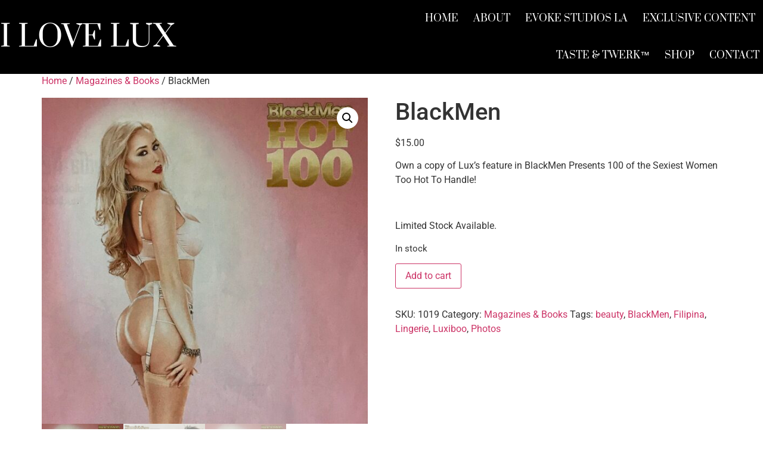

--- FILE ---
content_type: text/html; charset=UTF-8
request_url: https://ilovelux.com/shop/blackmen/
body_size: 14508
content:
<!doctype html>
<html lang="en-US">
<head>
	<meta charset="UTF-8">
	<meta name="viewport" content="width=device-width, initial-scale=1">
	<link rel="profile" href="https://gmpg.org/xfn/11">
	<title>BlackMen &#8211; I Love Lux</title>
<meta name='robots' content='max-image-preview:large' />
<script>window._wca = window._wca || [];</script>
<link rel='dns-prefetch' href='//stats.wp.com' />
<link rel="alternate" type="application/rss+xml" title="I Love Lux &raquo; Feed" href="https://ilovelux.com/feed/" />
<link rel="alternate" type="application/rss+xml" title="I Love Lux &raquo; Comments Feed" href="https://ilovelux.com/comments/feed/" />
<link rel="alternate" title="oEmbed (JSON)" type="application/json+oembed" href="https://ilovelux.com/wp-json/oembed/1.0/embed?url=https%3A%2F%2Filovelux.com%2Fshop%2Fblackmen%2F" />
<link rel="alternate" title="oEmbed (XML)" type="text/xml+oembed" href="https://ilovelux.com/wp-json/oembed/1.0/embed?url=https%3A%2F%2Filovelux.com%2Fshop%2Fblackmen%2F&#038;format=xml" />
<style id='wp-img-auto-sizes-contain-inline-css'>
img:is([sizes=auto i],[sizes^="auto," i]){contain-intrinsic-size:3000px 1500px}
/*# sourceURL=wp-img-auto-sizes-contain-inline-css */
</style>

<style id='wp-emoji-styles-inline-css'>

	img.wp-smiley, img.emoji {
		display: inline !important;
		border: none !important;
		box-shadow: none !important;
		height: 1em !important;
		width: 1em !important;
		margin: 0 0.07em !important;
		vertical-align: -0.1em !important;
		background: none !important;
		padding: 0 !important;
	}
/*# sourceURL=wp-emoji-styles-inline-css */
</style>
<link rel='stylesheet' id='wp-block-library-css' href='https://ilovelux.com/wp-includes/css/dist/block-library/style.min.css?ver=6.9' media='all' />
<style id='global-styles-inline-css'>
:root{--wp--preset--aspect-ratio--square: 1;--wp--preset--aspect-ratio--4-3: 4/3;--wp--preset--aspect-ratio--3-4: 3/4;--wp--preset--aspect-ratio--3-2: 3/2;--wp--preset--aspect-ratio--2-3: 2/3;--wp--preset--aspect-ratio--16-9: 16/9;--wp--preset--aspect-ratio--9-16: 9/16;--wp--preset--color--black: #000000;--wp--preset--color--cyan-bluish-gray: #abb8c3;--wp--preset--color--white: #ffffff;--wp--preset--color--pale-pink: #f78da7;--wp--preset--color--vivid-red: #cf2e2e;--wp--preset--color--luminous-vivid-orange: #ff6900;--wp--preset--color--luminous-vivid-amber: #fcb900;--wp--preset--color--light-green-cyan: #7bdcb5;--wp--preset--color--vivid-green-cyan: #00d084;--wp--preset--color--pale-cyan-blue: #8ed1fc;--wp--preset--color--vivid-cyan-blue: #0693e3;--wp--preset--color--vivid-purple: #9b51e0;--wp--preset--gradient--vivid-cyan-blue-to-vivid-purple: linear-gradient(135deg,rgb(6,147,227) 0%,rgb(155,81,224) 100%);--wp--preset--gradient--light-green-cyan-to-vivid-green-cyan: linear-gradient(135deg,rgb(122,220,180) 0%,rgb(0,208,130) 100%);--wp--preset--gradient--luminous-vivid-amber-to-luminous-vivid-orange: linear-gradient(135deg,rgb(252,185,0) 0%,rgb(255,105,0) 100%);--wp--preset--gradient--luminous-vivid-orange-to-vivid-red: linear-gradient(135deg,rgb(255,105,0) 0%,rgb(207,46,46) 100%);--wp--preset--gradient--very-light-gray-to-cyan-bluish-gray: linear-gradient(135deg,rgb(238,238,238) 0%,rgb(169,184,195) 100%);--wp--preset--gradient--cool-to-warm-spectrum: linear-gradient(135deg,rgb(74,234,220) 0%,rgb(151,120,209) 20%,rgb(207,42,186) 40%,rgb(238,44,130) 60%,rgb(251,105,98) 80%,rgb(254,248,76) 100%);--wp--preset--gradient--blush-light-purple: linear-gradient(135deg,rgb(255,206,236) 0%,rgb(152,150,240) 100%);--wp--preset--gradient--blush-bordeaux: linear-gradient(135deg,rgb(254,205,165) 0%,rgb(254,45,45) 50%,rgb(107,0,62) 100%);--wp--preset--gradient--luminous-dusk: linear-gradient(135deg,rgb(255,203,112) 0%,rgb(199,81,192) 50%,rgb(65,88,208) 100%);--wp--preset--gradient--pale-ocean: linear-gradient(135deg,rgb(255,245,203) 0%,rgb(182,227,212) 50%,rgb(51,167,181) 100%);--wp--preset--gradient--electric-grass: linear-gradient(135deg,rgb(202,248,128) 0%,rgb(113,206,126) 100%);--wp--preset--gradient--midnight: linear-gradient(135deg,rgb(2,3,129) 0%,rgb(40,116,252) 100%);--wp--preset--font-size--small: 13px;--wp--preset--font-size--medium: 20px;--wp--preset--font-size--large: 36px;--wp--preset--font-size--x-large: 42px;--wp--preset--spacing--20: 0.44rem;--wp--preset--spacing--30: 0.67rem;--wp--preset--spacing--40: 1rem;--wp--preset--spacing--50: 1.5rem;--wp--preset--spacing--60: 2.25rem;--wp--preset--spacing--70: 3.38rem;--wp--preset--spacing--80: 5.06rem;--wp--preset--shadow--natural: 6px 6px 9px rgba(0, 0, 0, 0.2);--wp--preset--shadow--deep: 12px 12px 50px rgba(0, 0, 0, 0.4);--wp--preset--shadow--sharp: 6px 6px 0px rgba(0, 0, 0, 0.2);--wp--preset--shadow--outlined: 6px 6px 0px -3px rgb(255, 255, 255), 6px 6px rgb(0, 0, 0);--wp--preset--shadow--crisp: 6px 6px 0px rgb(0, 0, 0);}:root { --wp--style--global--content-size: 800px;--wp--style--global--wide-size: 1200px; }:where(body) { margin: 0; }.wp-site-blocks > .alignleft { float: left; margin-right: 2em; }.wp-site-blocks > .alignright { float: right; margin-left: 2em; }.wp-site-blocks > .aligncenter { justify-content: center; margin-left: auto; margin-right: auto; }:where(.wp-site-blocks) > * { margin-block-start: 24px; margin-block-end: 0; }:where(.wp-site-blocks) > :first-child { margin-block-start: 0; }:where(.wp-site-blocks) > :last-child { margin-block-end: 0; }:root { --wp--style--block-gap: 24px; }:root :where(.is-layout-flow) > :first-child{margin-block-start: 0;}:root :where(.is-layout-flow) > :last-child{margin-block-end: 0;}:root :where(.is-layout-flow) > *{margin-block-start: 24px;margin-block-end: 0;}:root :where(.is-layout-constrained) > :first-child{margin-block-start: 0;}:root :where(.is-layout-constrained) > :last-child{margin-block-end: 0;}:root :where(.is-layout-constrained) > *{margin-block-start: 24px;margin-block-end: 0;}:root :where(.is-layout-flex){gap: 24px;}:root :where(.is-layout-grid){gap: 24px;}.is-layout-flow > .alignleft{float: left;margin-inline-start: 0;margin-inline-end: 2em;}.is-layout-flow > .alignright{float: right;margin-inline-start: 2em;margin-inline-end: 0;}.is-layout-flow > .aligncenter{margin-left: auto !important;margin-right: auto !important;}.is-layout-constrained > .alignleft{float: left;margin-inline-start: 0;margin-inline-end: 2em;}.is-layout-constrained > .alignright{float: right;margin-inline-start: 2em;margin-inline-end: 0;}.is-layout-constrained > .aligncenter{margin-left: auto !important;margin-right: auto !important;}.is-layout-constrained > :where(:not(.alignleft):not(.alignright):not(.alignfull)){max-width: var(--wp--style--global--content-size);margin-left: auto !important;margin-right: auto !important;}.is-layout-constrained > .alignwide{max-width: var(--wp--style--global--wide-size);}body .is-layout-flex{display: flex;}.is-layout-flex{flex-wrap: wrap;align-items: center;}.is-layout-flex > :is(*, div){margin: 0;}body .is-layout-grid{display: grid;}.is-layout-grid > :is(*, div){margin: 0;}body{padding-top: 0px;padding-right: 0px;padding-bottom: 0px;padding-left: 0px;}a:where(:not(.wp-element-button)){text-decoration: underline;}:root :where(.wp-element-button, .wp-block-button__link){background-color: #32373c;border-width: 0;color: #fff;font-family: inherit;font-size: inherit;font-style: inherit;font-weight: inherit;letter-spacing: inherit;line-height: inherit;padding-top: calc(0.667em + 2px);padding-right: calc(1.333em + 2px);padding-bottom: calc(0.667em + 2px);padding-left: calc(1.333em + 2px);text-decoration: none;text-transform: inherit;}.has-black-color{color: var(--wp--preset--color--black) !important;}.has-cyan-bluish-gray-color{color: var(--wp--preset--color--cyan-bluish-gray) !important;}.has-white-color{color: var(--wp--preset--color--white) !important;}.has-pale-pink-color{color: var(--wp--preset--color--pale-pink) !important;}.has-vivid-red-color{color: var(--wp--preset--color--vivid-red) !important;}.has-luminous-vivid-orange-color{color: var(--wp--preset--color--luminous-vivid-orange) !important;}.has-luminous-vivid-amber-color{color: var(--wp--preset--color--luminous-vivid-amber) !important;}.has-light-green-cyan-color{color: var(--wp--preset--color--light-green-cyan) !important;}.has-vivid-green-cyan-color{color: var(--wp--preset--color--vivid-green-cyan) !important;}.has-pale-cyan-blue-color{color: var(--wp--preset--color--pale-cyan-blue) !important;}.has-vivid-cyan-blue-color{color: var(--wp--preset--color--vivid-cyan-blue) !important;}.has-vivid-purple-color{color: var(--wp--preset--color--vivid-purple) !important;}.has-black-background-color{background-color: var(--wp--preset--color--black) !important;}.has-cyan-bluish-gray-background-color{background-color: var(--wp--preset--color--cyan-bluish-gray) !important;}.has-white-background-color{background-color: var(--wp--preset--color--white) !important;}.has-pale-pink-background-color{background-color: var(--wp--preset--color--pale-pink) !important;}.has-vivid-red-background-color{background-color: var(--wp--preset--color--vivid-red) !important;}.has-luminous-vivid-orange-background-color{background-color: var(--wp--preset--color--luminous-vivid-orange) !important;}.has-luminous-vivid-amber-background-color{background-color: var(--wp--preset--color--luminous-vivid-amber) !important;}.has-light-green-cyan-background-color{background-color: var(--wp--preset--color--light-green-cyan) !important;}.has-vivid-green-cyan-background-color{background-color: var(--wp--preset--color--vivid-green-cyan) !important;}.has-pale-cyan-blue-background-color{background-color: var(--wp--preset--color--pale-cyan-blue) !important;}.has-vivid-cyan-blue-background-color{background-color: var(--wp--preset--color--vivid-cyan-blue) !important;}.has-vivid-purple-background-color{background-color: var(--wp--preset--color--vivid-purple) !important;}.has-black-border-color{border-color: var(--wp--preset--color--black) !important;}.has-cyan-bluish-gray-border-color{border-color: var(--wp--preset--color--cyan-bluish-gray) !important;}.has-white-border-color{border-color: var(--wp--preset--color--white) !important;}.has-pale-pink-border-color{border-color: var(--wp--preset--color--pale-pink) !important;}.has-vivid-red-border-color{border-color: var(--wp--preset--color--vivid-red) !important;}.has-luminous-vivid-orange-border-color{border-color: var(--wp--preset--color--luminous-vivid-orange) !important;}.has-luminous-vivid-amber-border-color{border-color: var(--wp--preset--color--luminous-vivid-amber) !important;}.has-light-green-cyan-border-color{border-color: var(--wp--preset--color--light-green-cyan) !important;}.has-vivid-green-cyan-border-color{border-color: var(--wp--preset--color--vivid-green-cyan) !important;}.has-pale-cyan-blue-border-color{border-color: var(--wp--preset--color--pale-cyan-blue) !important;}.has-vivid-cyan-blue-border-color{border-color: var(--wp--preset--color--vivid-cyan-blue) !important;}.has-vivid-purple-border-color{border-color: var(--wp--preset--color--vivid-purple) !important;}.has-vivid-cyan-blue-to-vivid-purple-gradient-background{background: var(--wp--preset--gradient--vivid-cyan-blue-to-vivid-purple) !important;}.has-light-green-cyan-to-vivid-green-cyan-gradient-background{background: var(--wp--preset--gradient--light-green-cyan-to-vivid-green-cyan) !important;}.has-luminous-vivid-amber-to-luminous-vivid-orange-gradient-background{background: var(--wp--preset--gradient--luminous-vivid-amber-to-luminous-vivid-orange) !important;}.has-luminous-vivid-orange-to-vivid-red-gradient-background{background: var(--wp--preset--gradient--luminous-vivid-orange-to-vivid-red) !important;}.has-very-light-gray-to-cyan-bluish-gray-gradient-background{background: var(--wp--preset--gradient--very-light-gray-to-cyan-bluish-gray) !important;}.has-cool-to-warm-spectrum-gradient-background{background: var(--wp--preset--gradient--cool-to-warm-spectrum) !important;}.has-blush-light-purple-gradient-background{background: var(--wp--preset--gradient--blush-light-purple) !important;}.has-blush-bordeaux-gradient-background{background: var(--wp--preset--gradient--blush-bordeaux) !important;}.has-luminous-dusk-gradient-background{background: var(--wp--preset--gradient--luminous-dusk) !important;}.has-pale-ocean-gradient-background{background: var(--wp--preset--gradient--pale-ocean) !important;}.has-electric-grass-gradient-background{background: var(--wp--preset--gradient--electric-grass) !important;}.has-midnight-gradient-background{background: var(--wp--preset--gradient--midnight) !important;}.has-small-font-size{font-size: var(--wp--preset--font-size--small) !important;}.has-medium-font-size{font-size: var(--wp--preset--font-size--medium) !important;}.has-large-font-size{font-size: var(--wp--preset--font-size--large) !important;}.has-x-large-font-size{font-size: var(--wp--preset--font-size--x-large) !important;}
:root :where(.wp-block-pullquote){font-size: 1.5em;line-height: 1.6;}
/*# sourceURL=global-styles-inline-css */
</style>
<link rel='stylesheet' id='photoswipe-css' href='https://ilovelux.com/wp-content/plugins/woocommerce/assets/css/photoswipe/photoswipe.min.css?ver=10.4.3' media='all' />
<link rel='stylesheet' id='photoswipe-default-skin-css' href='https://ilovelux.com/wp-content/plugins/woocommerce/assets/css/photoswipe/default-skin/default-skin.min.css?ver=10.4.3' media='all' />
<link rel='stylesheet' id='woocommerce-layout-css' href='https://ilovelux.com/wp-content/plugins/woocommerce/assets/css/woocommerce-layout.css?ver=10.4.3' media='all' />
<style id='woocommerce-layout-inline-css'>

	.infinite-scroll .woocommerce-pagination {
		display: none;
	}
/*# sourceURL=woocommerce-layout-inline-css */
</style>
<link rel='stylesheet' id='woocommerce-smallscreen-css' href='https://ilovelux.com/wp-content/plugins/woocommerce/assets/css/woocommerce-smallscreen.css?ver=10.4.3' media='only screen and (max-width: 768px)' />
<link rel='stylesheet' id='woocommerce-general-css' href='https://ilovelux.com/wp-content/plugins/woocommerce/assets/css/woocommerce.css?ver=10.4.3' media='all' />
<style id='woocommerce-inline-inline-css'>
.woocommerce form .form-row .required { visibility: visible; }
/*# sourceURL=woocommerce-inline-inline-css */
</style>
<link rel='stylesheet' id='hello-elementor-css' href='https://ilovelux.com/wp-content/themes/hello-elementor/assets/css/reset.css?ver=3.4.6' media='all' />
<link rel='stylesheet' id='hello-elementor-theme-style-css' href='https://ilovelux.com/wp-content/themes/hello-elementor/assets/css/theme.css?ver=3.4.6' media='all' />
<link rel='stylesheet' id='hello-elementor-header-footer-css' href='https://ilovelux.com/wp-content/themes/hello-elementor/assets/css/header-footer.css?ver=3.4.6' media='all' />
<link rel='stylesheet' id='elementor-frontend-css' href='https://ilovelux.com/wp-content/plugins/elementor/assets/css/frontend.min.css?ver=3.34.2' media='all' />
<link rel='stylesheet' id='elementor-post-6-css' href='https://ilovelux.com/wp-content/uploads/elementor/css/post-6.css?ver=1764749074' media='all' />
<link rel='stylesheet' id='elementor-icons-css' href='https://ilovelux.com/wp-content/plugins/elementor/assets/lib/eicons/css/elementor-icons.min.css?ver=5.46.0' media='all' />
<link rel='stylesheet' id='elementor-pro-css' href='https://ilovelux.com/wp-content/plugins/elementor-pro/assets/css/frontend.min.css?ver=3.12.2' media='all' />
<link rel='stylesheet' id='elementor-post-1281-css' href='https://ilovelux.com/wp-content/uploads/elementor/css/post-1281.css?ver=1764749075' media='all' />
<link rel='stylesheet' id='elementor-post-1317-css' href='https://ilovelux.com/wp-content/uploads/elementor/css/post-1317.css?ver=1764749075' media='all' />
<link rel='stylesheet' id='elementor-gf-local-roboto-css' href='https://ilovelux.com/wp-content/uploads/elementor/google-fonts/css/roboto.css?ver=1750448258' media='all' />
<link rel='stylesheet' id='elementor-gf-local-robotoslab-css' href='https://ilovelux.com/wp-content/uploads/elementor/google-fonts/css/robotoslab.css?ver=1750448263' media='all' />
<link rel='stylesheet' id='elementor-gf-local-prata-css' href='https://ilovelux.com/wp-content/uploads/elementor/google-fonts/css/prata.css?ver=1750448263' media='all' />
<link rel='stylesheet' id='elementor-icons-shared-0-css' href='https://ilovelux.com/wp-content/plugins/elementor/assets/lib/font-awesome/css/fontawesome.min.css?ver=5.15.3' media='all' />
<link rel='stylesheet' id='elementor-icons-fa-solid-css' href='https://ilovelux.com/wp-content/plugins/elementor/assets/lib/font-awesome/css/solid.min.css?ver=5.15.3' media='all' />
<link rel='stylesheet' id='elementor-icons-fa-brands-css' href='https://ilovelux.com/wp-content/plugins/elementor/assets/lib/font-awesome/css/brands.min.css?ver=5.15.3' media='all' />
<script src="https://ilovelux.com/wp-includes/js/jquery/jquery.min.js?ver=3.7.1" id="jquery-core-js"></script>
<script src="https://ilovelux.com/wp-includes/js/jquery/jquery-migrate.min.js?ver=3.4.1" id="jquery-migrate-js"></script>
<script src="https://ilovelux.com/wp-content/plugins/woocommerce/assets/js/jquery-blockui/jquery.blockUI.min.js?ver=2.7.0-wc.10.4.3" id="wc-jquery-blockui-js" defer data-wp-strategy="defer"></script>
<script id="wc-add-to-cart-js-extra">
var wc_add_to_cart_params = {"ajax_url":"/wp-admin/admin-ajax.php","wc_ajax_url":"/?wc-ajax=%%endpoint%%&elementor_page_id=1019","i18n_view_cart":"View cart","cart_url":"https://ilovelux.com/cart/","is_cart":"","cart_redirect_after_add":"no"};
//# sourceURL=wc-add-to-cart-js-extra
</script>
<script src="https://ilovelux.com/wp-content/plugins/woocommerce/assets/js/frontend/add-to-cart.min.js?ver=10.4.3" id="wc-add-to-cart-js" defer data-wp-strategy="defer"></script>
<script src="https://ilovelux.com/wp-content/plugins/woocommerce/assets/js/zoom/jquery.zoom.min.js?ver=1.7.21-wc.10.4.3" id="wc-zoom-js" defer data-wp-strategy="defer"></script>
<script src="https://ilovelux.com/wp-content/plugins/woocommerce/assets/js/flexslider/jquery.flexslider.min.js?ver=2.7.2-wc.10.4.3" id="wc-flexslider-js" defer data-wp-strategy="defer"></script>
<script src="https://ilovelux.com/wp-content/plugins/woocommerce/assets/js/photoswipe/photoswipe.min.js?ver=4.1.1-wc.10.4.3" id="wc-photoswipe-js" defer data-wp-strategy="defer"></script>
<script src="https://ilovelux.com/wp-content/plugins/woocommerce/assets/js/photoswipe/photoswipe-ui-default.min.js?ver=4.1.1-wc.10.4.3" id="wc-photoswipe-ui-default-js" defer data-wp-strategy="defer"></script>
<script id="wc-single-product-js-extra">
var wc_single_product_params = {"i18n_required_rating_text":"Please select a rating","i18n_rating_options":["1 of 5 stars","2 of 5 stars","3 of 5 stars","4 of 5 stars","5 of 5 stars"],"i18n_product_gallery_trigger_text":"View full-screen image gallery","review_rating_required":"yes","flexslider":{"rtl":false,"animation":"slide","smoothHeight":true,"directionNav":false,"controlNav":"thumbnails","slideshow":false,"animationSpeed":500,"animationLoop":false,"allowOneSlide":false},"zoom_enabled":"1","zoom_options":[],"photoswipe_enabled":"1","photoswipe_options":{"shareEl":false,"closeOnScroll":false,"history":false,"hideAnimationDuration":0,"showAnimationDuration":0},"flexslider_enabled":"1"};
//# sourceURL=wc-single-product-js-extra
</script>
<script src="https://ilovelux.com/wp-content/plugins/woocommerce/assets/js/frontend/single-product.min.js?ver=10.4.3" id="wc-single-product-js" defer data-wp-strategy="defer"></script>
<script src="https://ilovelux.com/wp-content/plugins/woocommerce/assets/js/js-cookie/js.cookie.min.js?ver=2.1.4-wc.10.4.3" id="wc-js-cookie-js" defer data-wp-strategy="defer"></script>
<script id="woocommerce-js-extra">
var woocommerce_params = {"ajax_url":"/wp-admin/admin-ajax.php","wc_ajax_url":"/?wc-ajax=%%endpoint%%&elementor_page_id=1019","i18n_password_show":"Show password","i18n_password_hide":"Hide password"};
//# sourceURL=woocommerce-js-extra
</script>
<script src="https://ilovelux.com/wp-content/plugins/woocommerce/assets/js/frontend/woocommerce.min.js?ver=10.4.3" id="woocommerce-js" defer data-wp-strategy="defer"></script>
<script src="https://stats.wp.com/s-202604.js" id="woocommerce-analytics-js" defer data-wp-strategy="defer"></script>
<link rel="https://api.w.org/" href="https://ilovelux.com/wp-json/" /><link rel="alternate" title="JSON" type="application/json" href="https://ilovelux.com/wp-json/wp/v2/product/1019" /><link rel="EditURI" type="application/rsd+xml" title="RSD" href="https://ilovelux.com/xmlrpc.php?rsd" />
<meta name="generator" content="WordPress 6.9" />
<meta name="generator" content="WooCommerce 10.4.3" />
<link rel="canonical" href="https://ilovelux.com/shop/blackmen/" />
<link rel='shortlink' href='https://ilovelux.com/?p=1019' />
	<style>img#wpstats{display:none}</style>
		<meta name="description" content="Own a copy of Lux&#039;s feature in BlackMen Presents 100 of the Sexiest Women Too Hot To Handle!

&nbsp;

Limited Stock Available.">
	<noscript><style>.woocommerce-product-gallery{ opacity: 1 !important; }</style></noscript>
	<meta name="generator" content="Elementor 3.34.2; features: additional_custom_breakpoints; settings: css_print_method-external, google_font-enabled, font_display-auto">
			<style>
				.e-con.e-parent:nth-of-type(n+4):not(.e-lazyloaded):not(.e-no-lazyload),
				.e-con.e-parent:nth-of-type(n+4):not(.e-lazyloaded):not(.e-no-lazyload) * {
					background-image: none !important;
				}
				@media screen and (max-height: 1024px) {
					.e-con.e-parent:nth-of-type(n+3):not(.e-lazyloaded):not(.e-no-lazyload),
					.e-con.e-parent:nth-of-type(n+3):not(.e-lazyloaded):not(.e-no-lazyload) * {
						background-image: none !important;
					}
				}
				@media screen and (max-height: 640px) {
					.e-con.e-parent:nth-of-type(n+2):not(.e-lazyloaded):not(.e-no-lazyload),
					.e-con.e-parent:nth-of-type(n+2):not(.e-lazyloaded):not(.e-no-lazyload) * {
						background-image: none !important;
					}
				}
			</style>
			</head>
<body class="wp-singular product-template-default single single-product postid-1019 wp-embed-responsive wp-theme-hello-elementor theme-hello-elementor woocommerce woocommerce-page woocommerce-no-js hello-elementor-default elementor-default elementor-kit-6">


<a class="skip-link screen-reader-text" href="#content">Skip to content</a>

		<div data-elementor-type="header" data-elementor-id="1281" class="elementor elementor-1281 elementor-location-header">
					<div class="elementor-section-wrap">
								<header class="elementor-section elementor-top-section elementor-element elementor-element-585069ea elementor-section-content-middle elementor-section-height-min-height elementor-section-boxed elementor-section-height-default elementor-section-items-middle" data-id="585069ea" data-element_type="section" data-settings="{&quot;background_background&quot;:&quot;classic&quot;}">
						<div class="elementor-container elementor-column-gap-no">
					<div class="elementor-column elementor-col-50 elementor-top-column elementor-element elementor-element-547f61a5" data-id="547f61a5" data-element_type="column">
			<div class="elementor-widget-wrap elementor-element-populated">
						<div class="elementor-element elementor-element-4893f2e elementor-widget elementor-widget-theme-site-title elementor-widget-heading" data-id="4893f2e" data-element_type="widget" data-widget_type="theme-site-title.default">
				<div class="elementor-widget-container">
					<h2 class="elementor-heading-title elementor-size-default"><a href="https://ilovelux.com">I Love Lux</a></h2>				</div>
				</div>
					</div>
		</div>
				<div class="elementor-column elementor-col-50 elementor-top-column elementor-element elementor-element-21583ff4" data-id="21583ff4" data-element_type="column">
			<div class="elementor-widget-wrap elementor-element-populated">
						<div class="elementor-element elementor-element-119ddd64 elementor-nav-menu__align-right elementor-nav-menu--stretch elementor-nav-menu--dropdown-tablet elementor-nav-menu__text-align-aside elementor-nav-menu--toggle elementor-nav-menu--burger elementor-widget elementor-widget-nav-menu" data-id="119ddd64" data-element_type="widget" data-settings="{&quot;full_width&quot;:&quot;stretch&quot;,&quot;layout&quot;:&quot;horizontal&quot;,&quot;submenu_icon&quot;:{&quot;value&quot;:&quot;&lt;i class=\&quot;fas fa-caret-down\&quot;&gt;&lt;\/i&gt;&quot;,&quot;library&quot;:&quot;fa-solid&quot;},&quot;toggle&quot;:&quot;burger&quot;}" data-widget_type="nav-menu.default">
				<div class="elementor-widget-container">
								<nav class="elementor-nav-menu--main elementor-nav-menu__container elementor-nav-menu--layout-horizontal e--pointer-underline e--animation-fade">
				<ul id="menu-1-119ddd64" class="elementor-nav-menu"><li class="menu-item menu-item-type-custom menu-item-object-custom menu-item-home menu-item-1043"><a href="http://ilovelux.com/" class="elementor-item">Home</a></li>
<li class="menu-item menu-item-type-post_type menu-item-object-page menu-item-1346"><a href="https://ilovelux.com/about-lux/" class="elementor-item">About</a></li>
<li class="menu-item menu-item-type-post_type menu-item-object-page menu-item-1356"><a href="https://ilovelux.com/evoke-studios-la/" class="elementor-item">Evoke Studios LA</a></li>
<li class="menu-item menu-item-type-post_type menu-item-object-page menu-item-1101"><a href="https://ilovelux.com/thegoodstuff/" title="The Good Stuff" class="elementor-item">Exclusive Content</a></li>
<li class="menu-item menu-item-type-post_type menu-item-object-page menu-item-1357"><a href="https://ilovelux.com/tasteandtwerk/" class="elementor-item">Taste &#038; Twerk™</a></li>
<li class="menu-item menu-item-type-post_type menu-item-object-page menu-item-has-children menu-item-1541"><a href="https://ilovelux.com/shop/" class="elementor-item">Shop</a>
<ul class="sub-menu elementor-nav-menu--dropdown">
	<li class="menu-item menu-item-type-post_type menu-item-object-page menu-item-1542"><a href="https://ilovelux.com/cart/" class="elementor-sub-item">Cart</a></li>
	<li class="menu-item menu-item-type-post_type menu-item-object-page menu-item-1543"><a href="https://ilovelux.com/checkout/" class="elementor-sub-item">Checkout</a></li>
</ul>
</li>
<li class="menu-item menu-item-type-post_type menu-item-object-page menu-item-1041"><a href="https://ilovelux.com/contact/" class="elementor-item">Contact</a></li>
</ul>			</nav>
					<div class="elementor-menu-toggle" role="button" tabindex="0" aria-label="Menu Toggle" aria-expanded="false">
			<i aria-hidden="true" role="presentation" class="elementor-menu-toggle__icon--open eicon-menu-bar"></i><i aria-hidden="true" role="presentation" class="elementor-menu-toggle__icon--close eicon-close"></i>			<span class="elementor-screen-only">Menu</span>
		</div>
					<nav class="elementor-nav-menu--dropdown elementor-nav-menu__container" aria-hidden="true">
				<ul id="menu-2-119ddd64" class="elementor-nav-menu"><li class="menu-item menu-item-type-custom menu-item-object-custom menu-item-home menu-item-1043"><a href="http://ilovelux.com/" class="elementor-item" tabindex="-1">Home</a></li>
<li class="menu-item menu-item-type-post_type menu-item-object-page menu-item-1346"><a href="https://ilovelux.com/about-lux/" class="elementor-item" tabindex="-1">About</a></li>
<li class="menu-item menu-item-type-post_type menu-item-object-page menu-item-1356"><a href="https://ilovelux.com/evoke-studios-la/" class="elementor-item" tabindex="-1">Evoke Studios LA</a></li>
<li class="menu-item menu-item-type-post_type menu-item-object-page menu-item-1101"><a href="https://ilovelux.com/thegoodstuff/" title="The Good Stuff" class="elementor-item" tabindex="-1">Exclusive Content</a></li>
<li class="menu-item menu-item-type-post_type menu-item-object-page menu-item-1357"><a href="https://ilovelux.com/tasteandtwerk/" class="elementor-item" tabindex="-1">Taste &#038; Twerk™</a></li>
<li class="menu-item menu-item-type-post_type menu-item-object-page menu-item-has-children menu-item-1541"><a href="https://ilovelux.com/shop/" class="elementor-item" tabindex="-1">Shop</a>
<ul class="sub-menu elementor-nav-menu--dropdown">
	<li class="menu-item menu-item-type-post_type menu-item-object-page menu-item-1542"><a href="https://ilovelux.com/cart/" class="elementor-sub-item" tabindex="-1">Cart</a></li>
	<li class="menu-item menu-item-type-post_type menu-item-object-page menu-item-1543"><a href="https://ilovelux.com/checkout/" class="elementor-sub-item" tabindex="-1">Checkout</a></li>
</ul>
</li>
<li class="menu-item menu-item-type-post_type menu-item-object-page menu-item-1041"><a href="https://ilovelux.com/contact/" class="elementor-item" tabindex="-1">Contact</a></li>
</ul>			</nav>
						</div>
				</div>
					</div>
		</div>
					</div>
		</header>
							</div>
				</div>
		
	<div id="primary" class="content-area"><main id="main" class="site-main" role="main"><nav class="woocommerce-breadcrumb" aria-label="Breadcrumb"><a href="https://ilovelux.com">Home</a>&nbsp;&#47;&nbsp;<a href="https://ilovelux.com/product-category/magazines-books/">Magazines &amp; Books</a>&nbsp;&#47;&nbsp;BlackMen</nav>
					
			<div class="woocommerce-notices-wrapper"></div><div id="product-1019" class="product type-product post-1019 status-publish first instock product_cat-magazines-books product_tag-beauty product_tag-blackmen product_tag-filipina product_tag-lingerie product_tag-luxiboo product_tag-photos has-post-thumbnail sold-individually taxable shipping-taxable purchasable product-type-simple">

	<div class="woocommerce-product-gallery woocommerce-product-gallery--with-images woocommerce-product-gallery--columns-4 images" data-columns="4" style="opacity: 0; transition: opacity .25s ease-in-out;">
	<div class="woocommerce-product-gallery__wrapper">
		<div data-thumb="https://ilovelux.com/wp-content/uploads/2018/07/BM2-100x100.jpeg" data-thumb-alt="BlackMen" data-thumb-srcset="https://ilovelux.com/wp-content/uploads/2018/07/BM2-100x100.jpeg 100w, https://ilovelux.com/wp-content/uploads/2018/07/BM2-300x300.jpeg 300w, https://ilovelux.com/wp-content/uploads/2018/07/BM2-1024x1024.jpeg 1024w, https://ilovelux.com/wp-content/uploads/2018/07/BM2-150x150.jpeg 150w, https://ilovelux.com/wp-content/uploads/2018/07/BM2-768x769.jpeg 768w, https://ilovelux.com/wp-content/uploads/2018/07/BM2-600x600.jpeg 600w, https://ilovelux.com/wp-content/uploads/2018/07/BM2.jpeg 1535w"  data-thumb-sizes="(max-width: 100px) 100vw, 100px" class="woocommerce-product-gallery__image"><a href="https://ilovelux.com/wp-content/uploads/2018/07/BM2.jpeg"><img fetchpriority="high" width="600" height="600" src="https://ilovelux.com/wp-content/uploads/2018/07/BM2-600x600.jpeg" class="wp-post-image" alt="BlackMen" data-caption="" data-src="https://ilovelux.com/wp-content/uploads/2018/07/BM2.jpeg" data-large_image="https://ilovelux.com/wp-content/uploads/2018/07/BM2.jpeg" data-large_image_width="1535" data-large_image_height="1536" decoding="async" srcset="https://ilovelux.com/wp-content/uploads/2018/07/BM2-600x600.jpeg 600w, https://ilovelux.com/wp-content/uploads/2018/07/BM2-300x300.jpeg 300w, https://ilovelux.com/wp-content/uploads/2018/07/BM2-1024x1024.jpeg 1024w, https://ilovelux.com/wp-content/uploads/2018/07/BM2-150x150.jpeg 150w, https://ilovelux.com/wp-content/uploads/2018/07/BM2-768x769.jpeg 768w, https://ilovelux.com/wp-content/uploads/2018/07/BM2-100x100.jpeg 100w, https://ilovelux.com/wp-content/uploads/2018/07/BM2.jpeg 1535w" sizes="(max-width: 600px) 100vw, 600px" /></a></div><div data-thumb="https://ilovelux.com/wp-content/uploads/2018/07/BM1-100x100.jpeg" data-thumb-alt="BlackMen - Image 2" data-thumb-srcset="https://ilovelux.com/wp-content/uploads/2018/07/BM1-100x100.jpeg 100w, https://ilovelux.com/wp-content/uploads/2018/07/BM1-300x300.jpeg 300w, https://ilovelux.com/wp-content/uploads/2018/07/BM1-1024x1024.jpeg 1024w, https://ilovelux.com/wp-content/uploads/2018/07/BM1-150x150.jpeg 150w, https://ilovelux.com/wp-content/uploads/2018/07/BM1-768x768.jpeg 768w, https://ilovelux.com/wp-content/uploads/2018/07/BM1-1536x1536.jpeg 1536w, https://ilovelux.com/wp-content/uploads/2018/07/BM1-600x600.jpeg 600w, https://ilovelux.com/wp-content/uploads/2018/07/BM1.jpeg 1993w"  data-thumb-sizes="(max-width: 100px) 100vw, 100px" class="woocommerce-product-gallery__image"><a href="https://ilovelux.com/wp-content/uploads/2018/07/BM1.jpeg"><img width="600" height="600" src="https://ilovelux.com/wp-content/uploads/2018/07/BM1-600x600.jpeg" class="" alt="BlackMen - Image 2" data-caption="" data-src="https://ilovelux.com/wp-content/uploads/2018/07/BM1.jpeg" data-large_image="https://ilovelux.com/wp-content/uploads/2018/07/BM1.jpeg" data-large_image_width="1993" data-large_image_height="1992" decoding="async" srcset="https://ilovelux.com/wp-content/uploads/2018/07/BM1-600x600.jpeg 600w, https://ilovelux.com/wp-content/uploads/2018/07/BM1-300x300.jpeg 300w, https://ilovelux.com/wp-content/uploads/2018/07/BM1-1024x1024.jpeg 1024w, https://ilovelux.com/wp-content/uploads/2018/07/BM1-150x150.jpeg 150w, https://ilovelux.com/wp-content/uploads/2018/07/BM1-768x768.jpeg 768w, https://ilovelux.com/wp-content/uploads/2018/07/BM1-1536x1536.jpeg 1536w, https://ilovelux.com/wp-content/uploads/2018/07/BM1-100x100.jpeg 100w, https://ilovelux.com/wp-content/uploads/2018/07/BM1.jpeg 1993w" sizes="(max-width: 600px) 100vw, 600px" /></a></div><div data-thumb="https://ilovelux.com/wp-content/uploads/2018/07/BM2-100x100.jpeg" data-thumb-alt="BlackMen - Image 3" data-thumb-srcset="https://ilovelux.com/wp-content/uploads/2018/07/BM2-100x100.jpeg 100w, https://ilovelux.com/wp-content/uploads/2018/07/BM2-300x300.jpeg 300w, https://ilovelux.com/wp-content/uploads/2018/07/BM2-1024x1024.jpeg 1024w, https://ilovelux.com/wp-content/uploads/2018/07/BM2-150x150.jpeg 150w, https://ilovelux.com/wp-content/uploads/2018/07/BM2-768x769.jpeg 768w, https://ilovelux.com/wp-content/uploads/2018/07/BM2-600x600.jpeg 600w, https://ilovelux.com/wp-content/uploads/2018/07/BM2.jpeg 1535w"  data-thumb-sizes="(max-width: 100px) 100vw, 100px" class="woocommerce-product-gallery__image"><a href="https://ilovelux.com/wp-content/uploads/2018/07/BM2.jpeg"><img width="600" height="600" src="https://ilovelux.com/wp-content/uploads/2018/07/BM2-600x600.jpeg" class="" alt="BlackMen - Image 3" data-caption="" data-src="https://ilovelux.com/wp-content/uploads/2018/07/BM2.jpeg" data-large_image="https://ilovelux.com/wp-content/uploads/2018/07/BM2.jpeg" data-large_image_width="1535" data-large_image_height="1536" decoding="async" srcset="https://ilovelux.com/wp-content/uploads/2018/07/BM2-600x600.jpeg 600w, https://ilovelux.com/wp-content/uploads/2018/07/BM2-300x300.jpeg 300w, https://ilovelux.com/wp-content/uploads/2018/07/BM2-1024x1024.jpeg 1024w, https://ilovelux.com/wp-content/uploads/2018/07/BM2-150x150.jpeg 150w, https://ilovelux.com/wp-content/uploads/2018/07/BM2-768x769.jpeg 768w, https://ilovelux.com/wp-content/uploads/2018/07/BM2-100x100.jpeg 100w, https://ilovelux.com/wp-content/uploads/2018/07/BM2.jpeg 1535w" sizes="(max-width: 600px) 100vw, 600px" /></a></div>	</div>
</div>

	<div class="summary entry-summary">
		<h1 class="product_title entry-title">BlackMen</h1><p class="price"><span class="woocommerce-Price-amount amount"><bdi><span class="woocommerce-Price-currencySymbol">&#36;</span>15.00</bdi></span></p>
<div class="woocommerce-product-details__short-description">
	<p>Own a copy of Lux&#8217;s feature in BlackMen Presents 100 of the Sexiest Women Too Hot To Handle!</p>
<p>&nbsp;</p>
<p>Limited Stock Available.</p>
</div>
<p class="stock in-stock">In stock</p>

	
	<form class="cart" action="https://ilovelux.com/shop/blackmen/" method="post" enctype='multipart/form-data'>
		
		<div class="quantity">
		<label class="screen-reader-text" for="quantity_6973dba21b88e">BlackMen quantity</label>
	<input
		type="hidden"
				id="quantity_6973dba21b88e"
		class="input-text qty text"
		name="quantity"
		value="1"
		aria-label="Product quantity"
				min="1"
					max="1"
							step="1"
			placeholder=""
			inputmode="numeric"
			autocomplete="off"
			/>
	</div>

		<button type="submit" name="add-to-cart" value="1019" class="single_add_to_cart_button button alt">Add to cart</button>

				<div id="wc-square-digital-wallet" style="display:none;">
			<div id="apple-pay-button" class="apple-pay-button wc-square-wallet-buttons wc-square-wallet-button-with-text wc-square-wallet-button-black" lang="en" style="-apple-pay-button-type: buy; -apple-pay-button-style: black">
				<span class="text">Buy with</span>
				<span class="logo"></span>
			</div>

			<div id="wc-square-google-pay" lang="en"></div>

					</div>
			</form>

	
<div id="ppcp-recaptcha-v2-container" style="margin:20px 0;"></div><div class="product_meta">

	
	
		<span class="sku_wrapper">SKU: <span class="sku">1019</span></span>

	
	<span class="posted_in">Category: <a href="https://ilovelux.com/product-category/magazines-books/" rel="tag">Magazines &amp; Books</a></span>
	<span class="tagged_as">Tags: <a href="https://ilovelux.com/product-tag/beauty/" rel="tag">beauty</a>, <a href="https://ilovelux.com/product-tag/blackmen/" rel="tag">BlackMen</a>, <a href="https://ilovelux.com/product-tag/filipina/" rel="tag">Filipina</a>, <a href="https://ilovelux.com/product-tag/lingerie/" rel="tag">Lingerie</a>, <a href="https://ilovelux.com/product-tag/luxiboo/" rel="tag">Luxiboo</a>, <a href="https://ilovelux.com/product-tag/photos/" rel="tag">Photos</a></span>
	
</div>
	</div>

	
	<div class="woocommerce-tabs wc-tabs-wrapper">
		<ul class="tabs wc-tabs" role="tablist">
							<li role="presentation" class="description_tab" id="tab-title-description">
					<a href="#tab-description" role="tab" aria-controls="tab-description">
						Description					</a>
				</li>
							<li role="presentation" class="additional_information_tab" id="tab-title-additional_information">
					<a href="#tab-additional_information" role="tab" aria-controls="tab-additional_information">
						Additional information					</a>
				</li>
					</ul>
					<div class="woocommerce-Tabs-panel woocommerce-Tabs-panel--description panel entry-content wc-tab" id="tab-description" role="tabpanel" aria-labelledby="tab-title-description">
				
	<h2>Description</h2>

<p>Own a copy of Lux’s feature in BlackMen Presents 100 of the Sexiest Women Too Hot To Handle!</p>
			</div>
					<div class="woocommerce-Tabs-panel woocommerce-Tabs-panel--additional_information panel entry-content wc-tab" id="tab-additional_information" role="tabpanel" aria-labelledby="tab-title-additional_information">
				
	<h2>Additional information</h2>

<table class="woocommerce-product-attributes shop_attributes" aria-label="Product Details">
			<tr class="woocommerce-product-attributes-item woocommerce-product-attributes-item--weight">
			<th class="woocommerce-product-attributes-item__label" scope="row">Weight</th>
			<td class="woocommerce-product-attributes-item__value">1 kg</td>
		</tr>
	</table>
			</div>
		
			</div>


	<section class="related products">

					<h2>Related products</h2>
				<ul class="products columns-4">

			
					<li class="product type-product post-845 status-publish first instock product_cat-photos product_tag-hold-me product_tag-luxiboo product_tag-photos has-post-thumbnail shipping-taxable purchasable product-type-simple">
	<a href="https://ilovelux.com/shop/lux-sweats-8x10/" class="woocommerce-LoopProduct-link woocommerce-loop-product__link"><img width="300" height="300" src="https://ilovelux.com/wp-content/uploads/2018/07/Sweats2-300x300.jpg" class="attachment-woocommerce_thumbnail size-woocommerce_thumbnail" alt="Lux Sweats | 8X10" decoding="async" srcset="https://ilovelux.com/wp-content/uploads/2018/07/Sweats2-300x300.jpg 300w, https://ilovelux.com/wp-content/uploads/2018/07/Sweats2-150x150.jpg 150w, https://ilovelux.com/wp-content/uploads/2018/07/Sweats2-100x100.jpg 100w" sizes="(max-width: 300px) 100vw, 300px" /><h2 class="woocommerce-loop-product__title">Lux Sweats | 8X10</h2>
	<span class="price"><span class="woocommerce-Price-amount amount"><bdi><span class="woocommerce-Price-currencySymbol">&#36;</span>15.00</bdi></span></span>
</a><a href="/shop/blackmen/?add-to-cart=845" aria-describedby="woocommerce_loop_add_to_cart_link_describedby_845" data-quantity="1" class="button product_type_simple add_to_cart_button ajax_add_to_cart" data-product_id="845" data-product_sku="845" aria-label="Add to cart: &ldquo;Lux Sweats | 8X10&rdquo;" rel="nofollow" data-success_message="&ldquo;Lux Sweats | 8X10&rdquo; has been added to your cart" role="button">Add to cart</a>	<span id="woocommerce_loop_add_to_cart_link_describedby_845" class="screen-reader-text">
			</span>
</li>

			
					<li class="product type-product post-893 status-publish instock product_cat-signed-photos product_tag-agent product_tag-agent-provocateur product_tag-daveed-benito product_tag-luxiboo product_tag-oil product_tag-photos product_tag-prints product_tag-stretch has-post-thumbnail taxable shipping-taxable purchasable product-type-simple">
	<a href="https://ilovelux.com/shop/stretch-2-8-x-10/" class="woocommerce-LoopProduct-link woocommerce-loop-product__link"><img width="300" height="300" src="https://ilovelux.com/wp-content/uploads/2018/07/Stretch2-300x300.jpeg" class="attachment-woocommerce_thumbnail size-woocommerce_thumbnail" alt="Stretch 2 | 8X10" decoding="async" srcset="https://ilovelux.com/wp-content/uploads/2018/07/Stretch2-300x300.jpeg 300w, https://ilovelux.com/wp-content/uploads/2018/07/Stretch2-150x150.jpeg 150w, https://ilovelux.com/wp-content/uploads/2018/07/Stretch2-100x100.jpeg 100w" sizes="(max-width: 300px) 100vw, 300px" /><h2 class="woocommerce-loop-product__title">Stretch 2 | 8X10</h2>
	<span class="price"><span class="woocommerce-Price-amount amount"><bdi><span class="woocommerce-Price-currencySymbol">&#36;</span>20.00</bdi></span></span>
</a><a href="/shop/blackmen/?add-to-cart=893" aria-describedby="woocommerce_loop_add_to_cart_link_describedby_893" data-quantity="1" class="button product_type_simple add_to_cart_button ajax_add_to_cart" data-product_id="893" data-product_sku="893" aria-label="Add to cart: &ldquo;Stretch 2 | 8X10&rdquo;" rel="nofollow" data-success_message="&ldquo;Stretch 2 | 8X10&rdquo; has been added to your cart" role="button">Add to cart</a>	<span id="woocommerce_loop_add_to_cart_link_describedby_893" class="screen-reader-text">
			</span>
</li>

			
					<li class="product type-product post-827 status-publish instock product_cat-photos product_tag-luxiboo product_tag-photos product_tag-prints has-post-thumbnail taxable shipping-taxable product-type-grouped">
	<a href="https://ilovelux.com/shop/hold-me-photo-series/" class="woocommerce-LoopProduct-link woocommerce-loop-product__link"><img width="300" height="300" src="https://ilovelux.com/wp-content/uploads/2018/07/Shower2-300x300.jpg" class="attachment-woocommerce_thumbnail size-woocommerce_thumbnail" alt="&quot;Hold Me&quot; Photo Series" decoding="async" srcset="https://ilovelux.com/wp-content/uploads/2018/07/Shower2-300x300.jpg 300w, https://ilovelux.com/wp-content/uploads/2018/07/Shower2-150x150.jpg 150w, https://ilovelux.com/wp-content/uploads/2018/07/Shower2-100x100.jpg 100w" sizes="(max-width: 300px) 100vw, 300px" /><h2 class="woocommerce-loop-product__title">&#8220;Hold Me&#8221; Photo Series</h2>
	<span class="price"><span class="woocommerce-Price-amount amount" aria-hidden="true"><bdi><span class="woocommerce-Price-currencySymbol">&#36;</span>15.00</bdi></span> <span aria-hidden="true">&ndash;</span> <span class="woocommerce-Price-amount amount" aria-hidden="true"><bdi><span class="woocommerce-Price-currencySymbol">&#36;</span>20.00</bdi></span><span class="screen-reader-text">Price range: &#36;15.00 through &#36;20.00</span></span>
</a><a href="https://ilovelux.com/shop/hold-me-photo-series/" aria-describedby="woocommerce_loop_add_to_cart_link_describedby_827" data-quantity="1" class="button product_type_grouped" data-product_id="827" data-product_sku="" aria-label="View products in the &ldquo;&quot;Hold Me&quot; Photo Series&rdquo; group" rel="nofollow">View products</a>	<span id="woocommerce_loop_add_to_cart_link_describedby_827" class="screen-reader-text">
			</span>
</li>

			
					<li class="product type-product post-862 status-publish last instock product_cat-photos product_tag-hold-me product_tag-luxiboo product_tag-photos product_tag-prints has-post-thumbnail shipping-taxable purchasable product-type-simple">
	<a href="https://ilovelux.com/shop/lux-shower-8x10/" class="woocommerce-LoopProduct-link woocommerce-loop-product__link"><img width="300" height="300" src="https://ilovelux.com/wp-content/uploads/2018/07/Shower2-300x300.jpg" class="attachment-woocommerce_thumbnail size-woocommerce_thumbnail" alt="Lux Shower | 8X10" decoding="async" srcset="https://ilovelux.com/wp-content/uploads/2018/07/Shower2-300x300.jpg 300w, https://ilovelux.com/wp-content/uploads/2018/07/Shower2-150x150.jpg 150w, https://ilovelux.com/wp-content/uploads/2018/07/Shower2-100x100.jpg 100w" sizes="(max-width: 300px) 100vw, 300px" /><h2 class="woocommerce-loop-product__title">Lux Shower | 8X10</h2>
	<span class="price"><span class="woocommerce-Price-amount amount"><bdi><span class="woocommerce-Price-currencySymbol">&#36;</span>20.00</bdi></span></span>
</a><a href="/shop/blackmen/?add-to-cart=862" aria-describedby="woocommerce_loop_add_to_cart_link_describedby_862" data-quantity="1" class="button product_type_simple add_to_cart_button ajax_add_to_cart" data-product_id="862" data-product_sku="862" aria-label="Add to cart: &ldquo;Lux Shower | 8X10&rdquo;" rel="nofollow" data-success_message="&ldquo;Lux Shower | 8X10&rdquo; has been added to your cart" role="button">Add to cart</a>	<span id="woocommerce_loop_add_to_cart_link_describedby_862" class="screen-reader-text">
			</span>
</li>

			
		</ul>

	</section>
	</div>


		
	</main></div>
	
		<div data-elementor-type="footer" data-elementor-id="1317" class="elementor elementor-1317 elementor-location-footer">
					<div class="elementor-section-wrap">
								<footer class="elementor-section elementor-top-section elementor-element elementor-element-7d0e120e elementor-section-height-min-height elementor-section-content-middle elementor-section-boxed elementor-section-height-default elementor-section-items-middle" data-id="7d0e120e" data-element_type="section" data-settings="{&quot;background_background&quot;:&quot;classic&quot;}">
						<div class="elementor-container elementor-column-gap-default">
					<div class="elementor-column elementor-col-50 elementor-top-column elementor-element elementor-element-4b6d02b4" data-id="4b6d02b4" data-element_type="column">
			<div class="elementor-widget-wrap elementor-element-populated">
						<div class="elementor-element elementor-element-5645360 elementor-widget elementor-widget-heading" data-id="5645360" data-element_type="widget" data-widget_type="heading.default">
				<div class="elementor-widget-container">
					<p class="elementor-heading-title elementor-size-default">All rights reserved ©2022 | Luxiboo® loves you too</p>				</div>
				</div>
					</div>
		</div>
				<div class="elementor-column elementor-col-50 elementor-top-column elementor-element elementor-element-7fd32689" data-id="7fd32689" data-element_type="column">
			<div class="elementor-widget-wrap elementor-element-populated">
						<div class="elementor-element elementor-element-3cb6af3f e-grid-align-right e-grid-align-mobile-center elementor-shape-rounded elementor-grid-0 elementor-widget elementor-widget-social-icons" data-id="3cb6af3f" data-element_type="widget" data-widget_type="social-icons.default">
				<div class="elementor-widget-container">
							<div class="elementor-social-icons-wrapper elementor-grid" role="list">
							<span class="elementor-grid-item" role="listitem">
					<a class="elementor-icon elementor-social-icon elementor-social-icon-instagram elementor-repeater-item-fcced44" href="https://www.instagram.com/luxiboo/" target="_blank">
						<span class="elementor-screen-only">Instagram</span>
						<i aria-hidden="true" class="fab fa-instagram"></i>					</a>
				</span>
							<span class="elementor-grid-item" role="listitem">
					<a class="elementor-icon elementor-social-icon elementor-social-icon-twitter elementor-repeater-item-a229ff5" href="https://twitter.com/luxiboo" target="_blank">
						<span class="elementor-screen-only">Twitter</span>
						<i aria-hidden="true" class="fab fa-twitter"></i>					</a>
				</span>
							<span class="elementor-grid-item" role="listitem">
					<a class="elementor-icon elementor-social-icon elementor-social-icon-youtube elementor-repeater-item-2b4aabe" href="https://www.youtube.com/channel/UCOzsGmahwPGdEYnvEcPiVEA" target="_blank">
						<span class="elementor-screen-only">Youtube</span>
						<i aria-hidden="true" class="fab fa-youtube"></i>					</a>
				</span>
					</div>
						</div>
				</div>
					</div>
		</div>
					</div>
		</footer>
							</div>
				</div>
		
<script type="speculationrules">
{"prefetch":[{"source":"document","where":{"and":[{"href_matches":"/*"},{"not":{"href_matches":["/wp-*.php","/wp-admin/*","/wp-content/uploads/*","/wp-content/*","/wp-content/plugins/*","/wp-content/themes/hello-elementor/*","/*\\?(.+)"]}},{"not":{"selector_matches":"a[rel~=\"nofollow\"]"}},{"not":{"selector_matches":".no-prefetch, .no-prefetch a"}}]},"eagerness":"conservative"}]}
</script>
<script type="application/ld+json">{"@context":"https://schema.org/","@graph":[{"@context":"https://schema.org/","@type":"BreadcrumbList","itemListElement":[{"@type":"ListItem","position":1,"item":{"name":"Home","@id":"https://ilovelux.com"}},{"@type":"ListItem","position":2,"item":{"name":"Magazines &amp;amp; Books","@id":"https://ilovelux.com/product-category/magazines-books/"}},{"@type":"ListItem","position":3,"item":{"name":"BlackMen","@id":"https://ilovelux.com/shop/blackmen/"}}]},{"@context":"https://schema.org/","@type":"Product","@id":"https://ilovelux.com/shop/blackmen/#product","name":"BlackMen","url":"https://ilovelux.com/shop/blackmen/","description":"Own a copy of Lux's feature in BlackMen Presents 100 of the Sexiest Women Too Hot To Handle!\r\n\r\n&amp;nbsp;\r\n\r\nLimited Stock Available.","image":"https://ilovelux.com/wp-content/uploads/2018/07/BM2.jpeg","sku":"1019","offers":[{"@type":"Offer","priceSpecification":[{"@type":"UnitPriceSpecification","price":"15.00","priceCurrency":"USD","valueAddedTaxIncluded":false,"validThrough":"2027-12-31"}],"priceValidUntil":"2027-12-31","availability":"https://schema.org/InStock","url":"https://ilovelux.com/shop/blackmen/","seller":{"@type":"Organization","name":"I Love Lux","url":"https://ilovelux.com"}}]}]}</script>			<script>
				const lazyloadRunObserver = () => {
					const lazyloadBackgrounds = document.querySelectorAll( `.e-con.e-parent:not(.e-lazyloaded)` );
					const lazyloadBackgroundObserver = new IntersectionObserver( ( entries ) => {
						entries.forEach( ( entry ) => {
							if ( entry.isIntersecting ) {
								let lazyloadBackground = entry.target;
								if( lazyloadBackground ) {
									lazyloadBackground.classList.add( 'e-lazyloaded' );
								}
								lazyloadBackgroundObserver.unobserve( entry.target );
							}
						});
					}, { rootMargin: '200px 0px 200px 0px' } );
					lazyloadBackgrounds.forEach( ( lazyloadBackground ) => {
						lazyloadBackgroundObserver.observe( lazyloadBackground );
					} );
				};
				const events = [
					'DOMContentLoaded',
					'elementor/lazyload/observe',
				];
				events.forEach( ( event ) => {
					document.addEventListener( event, lazyloadRunObserver );
				} );
			</script>
			
<div id="photoswipe-fullscreen-dialog" class="pswp" tabindex="-1" role="dialog" aria-modal="true" aria-hidden="true" aria-label="Full screen image">
	<div class="pswp__bg"></div>
	<div class="pswp__scroll-wrap">
		<div class="pswp__container">
			<div class="pswp__item"></div>
			<div class="pswp__item"></div>
			<div class="pswp__item"></div>
		</div>
		<div class="pswp__ui pswp__ui--hidden">
			<div class="pswp__top-bar">
				<div class="pswp__counter"></div>
				<button class="pswp__button pswp__button--zoom" aria-label="Zoom in/out"></button>
				<button class="pswp__button pswp__button--fs" aria-label="Toggle fullscreen"></button>
				<button class="pswp__button pswp__button--share" aria-label="Share"></button>
				<button class="pswp__button pswp__button--close" aria-label="Close (Esc)"></button>
				<div class="pswp__preloader">
					<div class="pswp__preloader__icn">
						<div class="pswp__preloader__cut">
							<div class="pswp__preloader__donut"></div>
						</div>
					</div>
				</div>
			</div>
			<div class="pswp__share-modal pswp__share-modal--hidden pswp__single-tap">
				<div class="pswp__share-tooltip"></div>
			</div>
			<button class="pswp__button pswp__button--arrow--left" aria-label="Previous (arrow left)"></button>
			<button class="pswp__button pswp__button--arrow--right" aria-label="Next (arrow right)"></button>
			<div class="pswp__caption">
				<div class="pswp__caption__center"></div>
			</div>
		</div>
	</div>
</div>
	<script>
		(function () {
			var c = document.body.className;
			c = c.replace(/woocommerce-no-js/, 'woocommerce-js');
			document.body.className = c;
		})();
	</script>
	<link rel='stylesheet' id='wc-blocks-style-css' href='https://ilovelux.com/wp-content/plugins/woocommerce/assets/client/blocks/wc-blocks.css?ver=wc-10.4.3' media='all' />
<link rel='stylesheet' id='widget-heading-css' href='https://ilovelux.com/wp-content/plugins/elementor/assets/css/widget-heading.min.css?ver=3.34.2' media='all' />
<link rel='stylesheet' id='widget-social-icons-css' href='https://ilovelux.com/wp-content/plugins/elementor/assets/css/widget-social-icons.min.css?ver=3.34.2' media='all' />
<link rel='stylesheet' id='e-apple-webkit-css' href='https://ilovelux.com/wp-content/plugins/elementor/assets/css/conditionals/apple-webkit.min.css?ver=3.34.2' media='all' />
<script src="https://ilovelux.com/wp-content/themes/hello-elementor/assets/js/hello-frontend.js?ver=3.4.6" id="hello-theme-frontend-js"></script>
<script src="https://ilovelux.com/wp-includes/js/dist/vendor/wp-polyfill.min.js?ver=3.15.0" id="wp-polyfill-js"></script>
<script src="https://ilovelux.com/wp-content/plugins/jetpack/jetpack_vendor/automattic/woocommerce-analytics/build/woocommerce-analytics-client.js?minify=false&amp;ver=75adc3c1e2933e2c8c6a" id="woocommerce-analytics-client-js" defer data-wp-strategy="defer"></script>
<script src="https://ilovelux.com/wp-content/plugins/woocommerce/assets/js/sourcebuster/sourcebuster.min.js?ver=10.4.3" id="sourcebuster-js-js"></script>
<script id="wc-order-attribution-js-extra">
var wc_order_attribution = {"params":{"lifetime":1.0e-5,"session":30,"base64":false,"ajaxurl":"https://ilovelux.com/wp-admin/admin-ajax.php","prefix":"wc_order_attribution_","allowTracking":true},"fields":{"source_type":"current.typ","referrer":"current_add.rf","utm_campaign":"current.cmp","utm_source":"current.src","utm_medium":"current.mdm","utm_content":"current.cnt","utm_id":"current.id","utm_term":"current.trm","utm_source_platform":"current.plt","utm_creative_format":"current.fmt","utm_marketing_tactic":"current.tct","session_entry":"current_add.ep","session_start_time":"current_add.fd","session_pages":"session.pgs","session_count":"udata.vst","user_agent":"udata.uag"}};
//# sourceURL=wc-order-attribution-js-extra
</script>
<script src="https://ilovelux.com/wp-content/plugins/woocommerce/assets/js/frontend/order-attribution.min.js?ver=10.4.3" id="wc-order-attribution-js"></script>
<script id="jetpack-stats-js-before">
_stq = window._stq || [];
_stq.push([ "view", {"v":"ext","blog":"205605158","post":"1019","tz":"-8","srv":"ilovelux.com","j":"1:15.4"} ]);
_stq.push([ "clickTrackerInit", "205605158", "1019" ]);
//# sourceURL=jetpack-stats-js-before
</script>
<script src="https://stats.wp.com/e-202604.js" id="jetpack-stats-js" defer data-wp-strategy="defer"></script>
<script src="https://ilovelux.com/wp-content/plugins/elementor/assets/js/webpack.runtime.min.js?ver=3.34.2" id="elementor-webpack-runtime-js"></script>
<script src="https://ilovelux.com/wp-content/plugins/elementor/assets/js/frontend-modules.min.js?ver=3.34.2" id="elementor-frontend-modules-js"></script>
<script src="https://ilovelux.com/wp-includes/js/jquery/ui/core.min.js?ver=1.13.3" id="jquery-ui-core-js"></script>
<script id="elementor-frontend-js-before">
var elementorFrontendConfig = {"environmentMode":{"edit":false,"wpPreview":false,"isScriptDebug":false},"i18n":{"shareOnFacebook":"Share on Facebook","shareOnTwitter":"Share on Twitter","pinIt":"Pin it","download":"Download","downloadImage":"Download image","fullscreen":"Fullscreen","zoom":"Zoom","share":"Share","playVideo":"Play Video","previous":"Previous","next":"Next","close":"Close","a11yCarouselPrevSlideMessage":"Previous slide","a11yCarouselNextSlideMessage":"Next slide","a11yCarouselFirstSlideMessage":"This is the first slide","a11yCarouselLastSlideMessage":"This is the last slide","a11yCarouselPaginationBulletMessage":"Go to slide"},"is_rtl":false,"breakpoints":{"xs":0,"sm":480,"md":768,"lg":1025,"xl":1440,"xxl":1600},"responsive":{"breakpoints":{"mobile":{"label":"Mobile Portrait","value":767,"default_value":767,"direction":"max","is_enabled":true},"mobile_extra":{"label":"Mobile Landscape","value":880,"default_value":880,"direction":"max","is_enabled":false},"tablet":{"label":"Tablet Portrait","value":1024,"default_value":1024,"direction":"max","is_enabled":true},"tablet_extra":{"label":"Tablet Landscape","value":1200,"default_value":1200,"direction":"max","is_enabled":false},"laptop":{"label":"Laptop","value":1366,"default_value":1366,"direction":"max","is_enabled":false},"widescreen":{"label":"Widescreen","value":2400,"default_value":2400,"direction":"min","is_enabled":false}},"hasCustomBreakpoints":false},"version":"3.34.2","is_static":false,"experimentalFeatures":{"additional_custom_breakpoints":true,"container":true,"theme_builder_v2":true,"hello-theme-header-footer":true,"nested-elements":true,"home_screen":true,"global_classes_should_enforce_capabilities":true,"e_variables":true,"cloud-library":true,"e_opt_in_v4_page":true,"e_interactions":true,"e_editor_one":true,"import-export-customization":true,"page-transitions":true,"notes":true,"loop":true,"form-submissions":true,"e_scroll_snap":true},"urls":{"assets":"https:\/\/ilovelux.com\/wp-content\/plugins\/elementor\/assets\/","ajaxurl":"https:\/\/ilovelux.com\/wp-admin\/admin-ajax.php","uploadUrl":"https:\/\/ilovelux.com\/wp-content\/uploads"},"nonces":{"floatingButtonsClickTracking":"e932178650"},"swiperClass":"swiper","settings":{"page":[],"editorPreferences":[]},"kit":{"active_breakpoints":["viewport_mobile","viewport_tablet"],"global_image_lightbox":"yes","lightbox_enable_counter":"yes","lightbox_enable_fullscreen":"yes","lightbox_enable_zoom":"yes","lightbox_enable_share":"yes","lightbox_title_src":"title","lightbox_description_src":"description","woocommerce_notices_elements":[],"hello_header_logo_type":"title","hello_header_menu_layout":"horizontal","hello_footer_logo_type":"logo"},"post":{"id":1019,"title":"BlackMen%20%E2%80%93%20I%20Love%20Lux","excerpt":"Own a copy of Lux's feature in BlackMen Presents 100 of the Sexiest Women Too Hot To Handle!\r\n\r\n&nbsp;\r\n\r\nLimited Stock Available.","featuredImage":"https:\/\/ilovelux.com\/wp-content\/uploads\/2018\/07\/BM2-1024x1024.jpeg"}};
//# sourceURL=elementor-frontend-js-before
</script>
<script src="https://ilovelux.com/wp-content/plugins/elementor/assets/js/frontend.min.js?ver=3.34.2" id="elementor-frontend-js"></script>
<script src="https://ilovelux.com/wp-content/plugins/elementor-pro/assets/lib/smartmenus/jquery.smartmenus.min.js?ver=1.0.1" id="smartmenus-js"></script>
<script src="https://ilovelux.com/wp-content/plugins/elementor-pro/assets/js/webpack-pro.runtime.min.js?ver=3.12.2" id="elementor-pro-webpack-runtime-js"></script>
<script src="https://ilovelux.com/wp-includes/js/dist/hooks.min.js?ver=dd5603f07f9220ed27f1" id="wp-hooks-js"></script>
<script src="https://ilovelux.com/wp-includes/js/dist/i18n.min.js?ver=c26c3dc7bed366793375" id="wp-i18n-js"></script>
<script id="wp-i18n-js-after">
wp.i18n.setLocaleData( { 'text direction\u0004ltr': [ 'ltr' ] } );
//# sourceURL=wp-i18n-js-after
</script>
<script id="elementor-pro-frontend-js-before">
var ElementorProFrontendConfig = {"ajaxurl":"https:\/\/ilovelux.com\/wp-admin\/admin-ajax.php","nonce":"8d1cbab13c","urls":{"assets":"https:\/\/ilovelux.com\/wp-content\/plugins\/elementor-pro\/assets\/","rest":"https:\/\/ilovelux.com\/wp-json\/"},"shareButtonsNetworks":{"facebook":{"title":"Facebook","has_counter":true},"twitter":{"title":"Twitter"},"linkedin":{"title":"LinkedIn","has_counter":true},"pinterest":{"title":"Pinterest","has_counter":true},"reddit":{"title":"Reddit","has_counter":true},"vk":{"title":"VK","has_counter":true},"odnoklassniki":{"title":"OK","has_counter":true},"tumblr":{"title":"Tumblr"},"digg":{"title":"Digg"},"skype":{"title":"Skype"},"stumbleupon":{"title":"StumbleUpon","has_counter":true},"mix":{"title":"Mix"},"telegram":{"title":"Telegram"},"pocket":{"title":"Pocket","has_counter":true},"xing":{"title":"XING","has_counter":true},"whatsapp":{"title":"WhatsApp"},"email":{"title":"Email"},"print":{"title":"Print"}},"woocommerce":{"menu_cart":{"cart_page_url":"https:\/\/ilovelux.com\/cart\/","checkout_page_url":"https:\/\/ilovelux.com\/checkout\/","fragments_nonce":"2536f04648"}},"facebook_sdk":{"lang":"en_US","app_id":""},"lottie":{"defaultAnimationUrl":"https:\/\/ilovelux.com\/wp-content\/plugins\/elementor-pro\/modules\/lottie\/assets\/animations\/default.json"}};
//# sourceURL=elementor-pro-frontend-js-before
</script>
<script src="https://ilovelux.com/wp-content/plugins/elementor-pro/assets/js/frontend.min.js?ver=3.12.2" id="elementor-pro-frontend-js"></script>
<script src="https://ilovelux.com/wp-content/plugins/elementor-pro/assets/js/preloaded-elements-handlers.min.js?ver=3.12.2" id="pro-preloaded-elements-handlers-js"></script>
<script id="wp-emoji-settings" type="application/json">
{"baseUrl":"https://s.w.org/images/core/emoji/17.0.2/72x72/","ext":".png","svgUrl":"https://s.w.org/images/core/emoji/17.0.2/svg/","svgExt":".svg","source":{"concatemoji":"https://ilovelux.com/wp-includes/js/wp-emoji-release.min.js?ver=6.9"}}
</script>
<script type="module">
/*! This file is auto-generated */
const a=JSON.parse(document.getElementById("wp-emoji-settings").textContent),o=(window._wpemojiSettings=a,"wpEmojiSettingsSupports"),s=["flag","emoji"];function i(e){try{var t={supportTests:e,timestamp:(new Date).valueOf()};sessionStorage.setItem(o,JSON.stringify(t))}catch(e){}}function c(e,t,n){e.clearRect(0,0,e.canvas.width,e.canvas.height),e.fillText(t,0,0);t=new Uint32Array(e.getImageData(0,0,e.canvas.width,e.canvas.height).data);e.clearRect(0,0,e.canvas.width,e.canvas.height),e.fillText(n,0,0);const a=new Uint32Array(e.getImageData(0,0,e.canvas.width,e.canvas.height).data);return t.every((e,t)=>e===a[t])}function p(e,t){e.clearRect(0,0,e.canvas.width,e.canvas.height),e.fillText(t,0,0);var n=e.getImageData(16,16,1,1);for(let e=0;e<n.data.length;e++)if(0!==n.data[e])return!1;return!0}function u(e,t,n,a){switch(t){case"flag":return n(e,"\ud83c\udff3\ufe0f\u200d\u26a7\ufe0f","\ud83c\udff3\ufe0f\u200b\u26a7\ufe0f")?!1:!n(e,"\ud83c\udde8\ud83c\uddf6","\ud83c\udde8\u200b\ud83c\uddf6")&&!n(e,"\ud83c\udff4\udb40\udc67\udb40\udc62\udb40\udc65\udb40\udc6e\udb40\udc67\udb40\udc7f","\ud83c\udff4\u200b\udb40\udc67\u200b\udb40\udc62\u200b\udb40\udc65\u200b\udb40\udc6e\u200b\udb40\udc67\u200b\udb40\udc7f");case"emoji":return!a(e,"\ud83e\u1fac8")}return!1}function f(e,t,n,a){let r;const o=(r="undefined"!=typeof WorkerGlobalScope&&self instanceof WorkerGlobalScope?new OffscreenCanvas(300,150):document.createElement("canvas")).getContext("2d",{willReadFrequently:!0}),s=(o.textBaseline="top",o.font="600 32px Arial",{});return e.forEach(e=>{s[e]=t(o,e,n,a)}),s}function r(e){var t=document.createElement("script");t.src=e,t.defer=!0,document.head.appendChild(t)}a.supports={everything:!0,everythingExceptFlag:!0},new Promise(t=>{let n=function(){try{var e=JSON.parse(sessionStorage.getItem(o));if("object"==typeof e&&"number"==typeof e.timestamp&&(new Date).valueOf()<e.timestamp+604800&&"object"==typeof e.supportTests)return e.supportTests}catch(e){}return null}();if(!n){if("undefined"!=typeof Worker&&"undefined"!=typeof OffscreenCanvas&&"undefined"!=typeof URL&&URL.createObjectURL&&"undefined"!=typeof Blob)try{var e="postMessage("+f.toString()+"("+[JSON.stringify(s),u.toString(),c.toString(),p.toString()].join(",")+"));",a=new Blob([e],{type:"text/javascript"});const r=new Worker(URL.createObjectURL(a),{name:"wpTestEmojiSupports"});return void(r.onmessage=e=>{i(n=e.data),r.terminate(),t(n)})}catch(e){}i(n=f(s,u,c,p))}t(n)}).then(e=>{for(const n in e)a.supports[n]=e[n],a.supports.everything=a.supports.everything&&a.supports[n],"flag"!==n&&(a.supports.everythingExceptFlag=a.supports.everythingExceptFlag&&a.supports[n]);var t;a.supports.everythingExceptFlag=a.supports.everythingExceptFlag&&!a.supports.flag,a.supports.everything||((t=a.source||{}).concatemoji?r(t.concatemoji):t.wpemoji&&t.twemoji&&(r(t.twemoji),r(t.wpemoji)))});
//# sourceURL=https://ilovelux.com/wp-includes/js/wp-emoji-loader.min.js
</script>
		<script type="text/javascript">
			(function() {
				window.wcAnalytics = window.wcAnalytics || {};
				const wcAnalytics = window.wcAnalytics;

				// Set the assets URL for webpack to find the split assets.
				wcAnalytics.assets_url = 'https://ilovelux.com/wp-content/plugins/jetpack/jetpack_vendor/automattic/woocommerce-analytics/src/../build/';

				// Set the REST API tracking endpoint URL.
				wcAnalytics.trackEndpoint = 'https://ilovelux.com/wp-json/woocommerce-analytics/v1/track';

				// Set common properties for all events.
				wcAnalytics.commonProps = {"blog_id":205605158,"store_id":"30c6d57d-4ee1-4d08-bdd7-b6f77b4b8dc9","ui":null,"url":"https://ilovelux.com","woo_version":"10.4.3","wp_version":"6.9","store_admin":0,"device":"mobile","store_currency":"USD","timezone":"-08:00","is_guest":1};

				// Set the event queue.
				wcAnalytics.eventQueue = [{"eventName":"product_view","props":{"pi":1019,"pn":"BlackMen","pc":"Magazines \u0026amp; Books","pp":"15","pt":"simple"}}];

				// Features.
				wcAnalytics.features = {
					ch: false,
					sessionTracking: false,
					proxy: false,
				};

				wcAnalytics.breadcrumbs = ["Magazines \u0026amp; Books","BlackMen"];

				// Page context flags.
				wcAnalytics.pages = {
					isAccountPage: false,
					isCart: false,
				};
			})();
		</script>
		
</body>
</html>


<!-- Page cached by LiteSpeed Cache 7.7 on 2026-01-23 12:35:46 -->
<!--
Performance optimized by W3 Total Cache. Learn more: https://www.boldgrid.com/w3-total-cache/?utm_source=w3tc&utm_medium=footer_comment&utm_campaign=free_plugin

Object Caching 0/886 objects using APC
Page Caching using APC 
Database Caching using APC

Served from: ilovelux.com @ 2026-01-23 12:35:46 by W3 Total Cache
-->

--- FILE ---
content_type: text/css
request_url: https://ilovelux.com/wp-content/uploads/elementor/css/post-1317.css?ver=1764749075
body_size: 457
content:
.elementor-1317 .elementor-element.elementor-element-7d0e120e > .elementor-container > .elementor-column > .elementor-widget-wrap{align-content:center;align-items:center;}.elementor-1317 .elementor-element.elementor-element-7d0e120e:not(.elementor-motion-effects-element-type-background), .elementor-1317 .elementor-element.elementor-element-7d0e120e > .elementor-motion-effects-container > .elementor-motion-effects-layer{background-color:var( --e-global-color-0894ea9 );}.elementor-1317 .elementor-element.elementor-element-7d0e120e > .elementor-container{min-height:90px;}.elementor-1317 .elementor-element.elementor-element-7d0e120e{transition:background 0.3s, border 0.3s, border-radius 0.3s, box-shadow 0.3s;}.elementor-1317 .elementor-element.elementor-element-7d0e120e > .elementor-background-overlay{transition:background 0.3s, border-radius 0.3s, opacity 0.3s;}.elementor-widget-heading .elementor-heading-title{font-family:var( --e-global-typography-primary-font-family ), Sans-serif;font-weight:var( --e-global-typography-primary-font-weight );color:var( --e-global-color-primary );}.elementor-1317 .elementor-element.elementor-element-5645360 .elementor-heading-title{font-family:"Roboto", Sans-serif;font-size:20px;font-weight:400;text-transform:uppercase;letter-spacing:0px;color:var( --e-global-color-5322e47 );}.elementor-1317 .elementor-element.elementor-element-3cb6af3f{--grid-template-columns:repeat(0, auto);--icon-size:27px;--grid-column-gap:22px;--grid-row-gap:0px;}.elementor-1317 .elementor-element.elementor-element-3cb6af3f .elementor-widget-container{text-align:right;}.elementor-1317 .elementor-element.elementor-element-3cb6af3f .elementor-social-icon{background-color:#02010100;--icon-padding:0.1em;}.elementor-1317 .elementor-element.elementor-element-3cb6af3f .elementor-social-icon i{color:var( --e-global-color-5322e47 );}.elementor-1317 .elementor-element.elementor-element-3cb6af3f .elementor-social-icon svg{fill:var( --e-global-color-5322e47 );}.elementor-1317 .elementor-element.elementor-element-3cb6af3f .elementor-social-icon:hover{background-color:rgba(255,255,255,0);}.elementor-1317 .elementor-element.elementor-element-3cb6af3f .elementor-social-icon:hover i{color:#B78DE3;}.elementor-1317 .elementor-element.elementor-element-3cb6af3f .elementor-social-icon:hover svg{fill:#B78DE3;}@media(max-width:1024px){.elementor-1317 .elementor-element.elementor-element-7d0e120e{padding:10px 20px 10px 20px;}}@media(max-width:767px){.elementor-1317 .elementor-element.elementor-element-7d0e120e{padding:20px 20px 00px 20px;}.elementor-1317 .elementor-element.elementor-element-5645360{text-align:center;}.elementor-1317 .elementor-element.elementor-element-5645360 .elementor-heading-title{line-height:19px;}.elementor-1317 .elementor-element.elementor-element-3cb6af3f .elementor-widget-container{text-align:center;}.elementor-1317 .elementor-element.elementor-element-3cb6af3f > .elementor-widget-container{padding:0px 0px 20px 0px;}.elementor-1317 .elementor-element.elementor-element-3cb6af3f{--icon-size:20px;}}